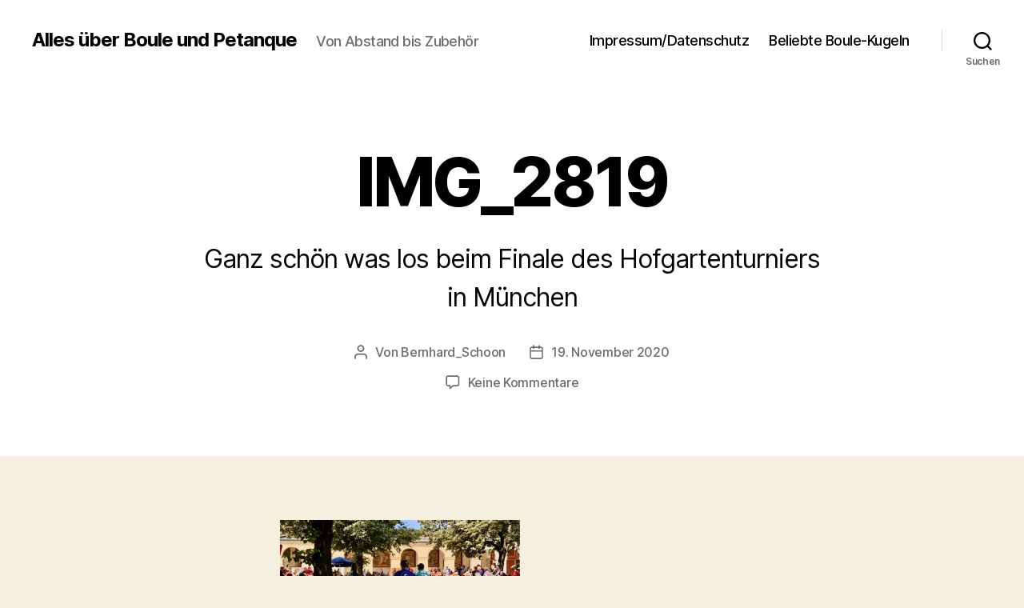

--- FILE ---
content_type: text/html; charset=UTF-8
request_url: https://petanca.de/dein-erstes-turnier/img_2819
body_size: 17603
content:
<!DOCTYPE html>

<html class="no-js" dir="ltr" lang="de"
	prefix="og: https://ogp.me/ns#" >

	<head>

		<meta charset="UTF-8">
		<meta name="viewport" content="width=device-width, initial-scale=1.0">

		<link rel="profile" href="https://gmpg.org/xfn/11">

		<title>IMG_2819 | Alles über Boule und Petanque</title>

		<!-- All in One SEO 4.4.2 - aioseo.com -->
		<meta name="description" content="Ganz schön was los beim Finale des Hofgartenturniers in München" />
		<meta name="robots" content="max-image-preview:large" />
		<link rel="canonical" href="https://petanca.de/dein-erstes-turnier/img_2819" />
		<meta name="generator" content="All in One SEO (AIOSEO) 4.4.2" />
		<meta property="og:locale" content="de_DE" />
		<meta property="og:site_name" content="Alles über Boule und Petanque | Von Abstand bis Zubehör" />
		<meta property="og:type" content="article" />
		<meta property="og:title" content="IMG_2819 | Alles über Boule und Petanque" />
		<meta property="og:url" content="https://petanca.de/dein-erstes-turnier/img_2819" />
		<meta property="article:published_time" content="2020-11-19T13:07:49+00:00" />
		<meta property="article:modified_time" content="2020-11-19T13:08:29+00:00" />
		<meta name="twitter:card" content="summary_large_image" />
		<meta name="twitter:title" content="IMG_2819 | Alles über Boule und Petanque" />
		<script type="application/ld+json" class="aioseo-schema">
			{"@context":"https:\/\/schema.org","@graph":[{"@type":"BreadcrumbList","@id":"https:\/\/petanca.de\/dein-erstes-turnier\/img_2819#breadcrumblist","itemListElement":[{"@type":"ListItem","@id":"https:\/\/petanca.de\/#listItem","position":1,"item":{"@type":"WebPage","@id":"https:\/\/petanca.de\/","name":"Startseite","description":"Boule und Petanque - Boule-Pl\u00e4tze, Regeln, Ausr\u00fcstung und Boule-Kugeln. Infos zum Training und Turnier. Was Anf\u00e4nger wissen sollten. Berichte und Fotos","url":"https:\/\/petanca.de\/"},"nextItem":"https:\/\/petanca.de\/dein-erstes-turnier\/img_2819#listItem"},{"@type":"ListItem","@id":"https:\/\/petanca.de\/dein-erstes-turnier\/img_2819#listItem","position":2,"item":{"@type":"WebPage","@id":"https:\/\/petanca.de\/dein-erstes-turnier\/img_2819","name":"IMG_2819","description":"Ganz sch\u00f6n was los beim Finale des Hofgartenturniers in M\u00fcnchen","url":"https:\/\/petanca.de\/dein-erstes-turnier\/img_2819"},"previousItem":"https:\/\/petanca.de\/#listItem"}]},{"@type":"ItemPage","@id":"https:\/\/petanca.de\/dein-erstes-turnier\/img_2819#itempage","url":"https:\/\/petanca.de\/dein-erstes-turnier\/img_2819","name":"IMG_2819 | Alles \u00fcber Boule und Petanque","description":"Ganz sch\u00f6n was los beim Finale des Hofgartenturniers in M\u00fcnchen","inLanguage":"de-DE","isPartOf":{"@id":"https:\/\/petanca.de\/#website"},"breadcrumb":{"@id":"https:\/\/petanca.de\/dein-erstes-turnier\/img_2819#breadcrumblist"},"author":{"@id":"https:\/\/petanca.de\/author\/bernhard_schoon#author"},"creator":{"@id":"https:\/\/petanca.de\/author\/bernhard_schoon#author"},"datePublished":"2020-11-19T13:07:49+00:00","dateModified":"2020-11-19T13:08:29+00:00"},{"@type":"Organization","@id":"https:\/\/petanca.de\/#organization","name":"Alles \u00fcber Boule und Petanque","url":"https:\/\/petanca.de\/"},{"@type":"Person","@id":"https:\/\/petanca.de\/author\/bernhard_schoon#author","url":"https:\/\/petanca.de\/author\/bernhard_schoon","name":"Bernhard_Schoon"},{"@type":"WebSite","@id":"https:\/\/petanca.de\/#website","url":"https:\/\/petanca.de\/","name":"Alles \u00fcber Boule und Petanque","description":"Von Abstand bis Zubeh\u00f6r","inLanguage":"de-DE","publisher":{"@id":"https:\/\/petanca.de\/#organization"}}]}
		</script>
		<!-- All in One SEO -->

<link rel='dns-prefetch' href='//stats.wp.com' />
<link rel='dns-prefetch' href='//widgets.wp.com' />
<link rel='dns-prefetch' href='//s0.wp.com' />
<link rel='dns-prefetch' href='//0.gravatar.com' />
<link rel='dns-prefetch' href='//1.gravatar.com' />
<link rel='dns-prefetch' href='//2.gravatar.com' />
<link rel='dns-prefetch' href='//pagead2.googlesyndication.com' />
<link rel="alternate" type="application/rss+xml" title="Alles über Boule und Petanque &raquo; Feed" href="https://petanca.de/feed" />
<link rel="alternate" type="application/rss+xml" title="Alles über Boule und Petanque &raquo; Kommentar-Feed" href="https://petanca.de/comments/feed" />
<link rel="alternate" type="application/rss+xml" title="Alles über Boule und Petanque &raquo; Kommentar-Feed zu IMG_2819" href="https://petanca.de/dein-erstes-turnier/img_2819/feed" />
<link rel="alternate" title="oEmbed (JSON)" type="application/json+oembed" href="https://petanca.de/wp-json/oembed/1.0/embed?url=https%3A%2F%2Fpetanca.de%2Fdein-erstes-turnier%2Fimg_2819" />
<link rel="alternate" title="oEmbed (XML)" type="text/xml+oembed" href="https://petanca.de/wp-json/oembed/1.0/embed?url=https%3A%2F%2Fpetanca.de%2Fdein-erstes-turnier%2Fimg_2819&#038;format=xml" />
<style id='wp-img-auto-sizes-contain-inline-css'>
img:is([sizes=auto i],[sizes^="auto," i]){contain-intrinsic-size:3000px 1500px}
/*# sourceURL=wp-img-auto-sizes-contain-inline-css */
</style>
<style id='wp-emoji-styles-inline-css'>

	img.wp-smiley, img.emoji {
		display: inline !important;
		border: none !important;
		box-shadow: none !important;
		height: 1em !important;
		width: 1em !important;
		margin: 0 0.07em !important;
		vertical-align: -0.1em !important;
		background: none !important;
		padding: 0 !important;
	}
/*# sourceURL=wp-emoji-styles-inline-css */
</style>
<style id='wp-block-library-inline-css'>
:root{--wp-block-synced-color:#7a00df;--wp-block-synced-color--rgb:122,0,223;--wp-bound-block-color:var(--wp-block-synced-color);--wp-editor-canvas-background:#ddd;--wp-admin-theme-color:#007cba;--wp-admin-theme-color--rgb:0,124,186;--wp-admin-theme-color-darker-10:#006ba1;--wp-admin-theme-color-darker-10--rgb:0,107,160.5;--wp-admin-theme-color-darker-20:#005a87;--wp-admin-theme-color-darker-20--rgb:0,90,135;--wp-admin-border-width-focus:2px}@media (min-resolution:192dpi){:root{--wp-admin-border-width-focus:1.5px}}.wp-element-button{cursor:pointer}:root .has-very-light-gray-background-color{background-color:#eee}:root .has-very-dark-gray-background-color{background-color:#313131}:root .has-very-light-gray-color{color:#eee}:root .has-very-dark-gray-color{color:#313131}:root .has-vivid-green-cyan-to-vivid-cyan-blue-gradient-background{background:linear-gradient(135deg,#00d084,#0693e3)}:root .has-purple-crush-gradient-background{background:linear-gradient(135deg,#34e2e4,#4721fb 50%,#ab1dfe)}:root .has-hazy-dawn-gradient-background{background:linear-gradient(135deg,#faaca8,#dad0ec)}:root .has-subdued-olive-gradient-background{background:linear-gradient(135deg,#fafae1,#67a671)}:root .has-atomic-cream-gradient-background{background:linear-gradient(135deg,#fdd79a,#004a59)}:root .has-nightshade-gradient-background{background:linear-gradient(135deg,#330968,#31cdcf)}:root .has-midnight-gradient-background{background:linear-gradient(135deg,#020381,#2874fc)}:root{--wp--preset--font-size--normal:16px;--wp--preset--font-size--huge:42px}.has-regular-font-size{font-size:1em}.has-larger-font-size{font-size:2.625em}.has-normal-font-size{font-size:var(--wp--preset--font-size--normal)}.has-huge-font-size{font-size:var(--wp--preset--font-size--huge)}.has-text-align-center{text-align:center}.has-text-align-left{text-align:left}.has-text-align-right{text-align:right}.has-fit-text{white-space:nowrap!important}#end-resizable-editor-section{display:none}.aligncenter{clear:both}.items-justified-left{justify-content:flex-start}.items-justified-center{justify-content:center}.items-justified-right{justify-content:flex-end}.items-justified-space-between{justify-content:space-between}.screen-reader-text{border:0;clip-path:inset(50%);height:1px;margin:-1px;overflow:hidden;padding:0;position:absolute;width:1px;word-wrap:normal!important}.screen-reader-text:focus{background-color:#ddd;clip-path:none;color:#444;display:block;font-size:1em;height:auto;left:5px;line-height:normal;padding:15px 23px 14px;text-decoration:none;top:5px;width:auto;z-index:100000}html :where(.has-border-color){border-style:solid}html :where([style*=border-top-color]){border-top-style:solid}html :where([style*=border-right-color]){border-right-style:solid}html :where([style*=border-bottom-color]){border-bottom-style:solid}html :where([style*=border-left-color]){border-left-style:solid}html :where([style*=border-width]){border-style:solid}html :where([style*=border-top-width]){border-top-style:solid}html :where([style*=border-right-width]){border-right-style:solid}html :where([style*=border-bottom-width]){border-bottom-style:solid}html :where([style*=border-left-width]){border-left-style:solid}html :where(img[class*=wp-image-]){height:auto;max-width:100%}:where(figure){margin:0 0 1em}html :where(.is-position-sticky){--wp-admin--admin-bar--position-offset:var(--wp-admin--admin-bar--height,0px)}@media screen and (max-width:600px){html :where(.is-position-sticky){--wp-admin--admin-bar--position-offset:0px}}
.has-text-align-justify{text-align:justify;}

/*# sourceURL=wp-block-library-inline-css */
</style><style id='global-styles-inline-css'>
:root{--wp--preset--aspect-ratio--square: 1;--wp--preset--aspect-ratio--4-3: 4/3;--wp--preset--aspect-ratio--3-4: 3/4;--wp--preset--aspect-ratio--3-2: 3/2;--wp--preset--aspect-ratio--2-3: 2/3;--wp--preset--aspect-ratio--16-9: 16/9;--wp--preset--aspect-ratio--9-16: 9/16;--wp--preset--color--black: #000000;--wp--preset--color--cyan-bluish-gray: #abb8c3;--wp--preset--color--white: #ffffff;--wp--preset--color--pale-pink: #f78da7;--wp--preset--color--vivid-red: #cf2e2e;--wp--preset--color--luminous-vivid-orange: #ff6900;--wp--preset--color--luminous-vivid-amber: #fcb900;--wp--preset--color--light-green-cyan: #7bdcb5;--wp--preset--color--vivid-green-cyan: #00d084;--wp--preset--color--pale-cyan-blue: #8ed1fc;--wp--preset--color--vivid-cyan-blue: #0693e3;--wp--preset--color--vivid-purple: #9b51e0;--wp--preset--color--accent: #cd2653;--wp--preset--color--primary: #000000;--wp--preset--color--secondary: #6d6d6d;--wp--preset--color--subtle-background: #dcd7ca;--wp--preset--color--background: #f5efe0;--wp--preset--gradient--vivid-cyan-blue-to-vivid-purple: linear-gradient(135deg,rgb(6,147,227) 0%,rgb(155,81,224) 100%);--wp--preset--gradient--light-green-cyan-to-vivid-green-cyan: linear-gradient(135deg,rgb(122,220,180) 0%,rgb(0,208,130) 100%);--wp--preset--gradient--luminous-vivid-amber-to-luminous-vivid-orange: linear-gradient(135deg,rgb(252,185,0) 0%,rgb(255,105,0) 100%);--wp--preset--gradient--luminous-vivid-orange-to-vivid-red: linear-gradient(135deg,rgb(255,105,0) 0%,rgb(207,46,46) 100%);--wp--preset--gradient--very-light-gray-to-cyan-bluish-gray: linear-gradient(135deg,rgb(238,238,238) 0%,rgb(169,184,195) 100%);--wp--preset--gradient--cool-to-warm-spectrum: linear-gradient(135deg,rgb(74,234,220) 0%,rgb(151,120,209) 20%,rgb(207,42,186) 40%,rgb(238,44,130) 60%,rgb(251,105,98) 80%,rgb(254,248,76) 100%);--wp--preset--gradient--blush-light-purple: linear-gradient(135deg,rgb(255,206,236) 0%,rgb(152,150,240) 100%);--wp--preset--gradient--blush-bordeaux: linear-gradient(135deg,rgb(254,205,165) 0%,rgb(254,45,45) 50%,rgb(107,0,62) 100%);--wp--preset--gradient--luminous-dusk: linear-gradient(135deg,rgb(255,203,112) 0%,rgb(199,81,192) 50%,rgb(65,88,208) 100%);--wp--preset--gradient--pale-ocean: linear-gradient(135deg,rgb(255,245,203) 0%,rgb(182,227,212) 50%,rgb(51,167,181) 100%);--wp--preset--gradient--electric-grass: linear-gradient(135deg,rgb(202,248,128) 0%,rgb(113,206,126) 100%);--wp--preset--gradient--midnight: linear-gradient(135deg,rgb(2,3,129) 0%,rgb(40,116,252) 100%);--wp--preset--font-size--small: 18px;--wp--preset--font-size--medium: 20px;--wp--preset--font-size--large: 26.25px;--wp--preset--font-size--x-large: 42px;--wp--preset--font-size--normal: 21px;--wp--preset--font-size--larger: 32px;--wp--preset--spacing--20: 0.44rem;--wp--preset--spacing--30: 0.67rem;--wp--preset--spacing--40: 1rem;--wp--preset--spacing--50: 1.5rem;--wp--preset--spacing--60: 2.25rem;--wp--preset--spacing--70: 3.38rem;--wp--preset--spacing--80: 5.06rem;--wp--preset--shadow--natural: 6px 6px 9px rgba(0, 0, 0, 0.2);--wp--preset--shadow--deep: 12px 12px 50px rgba(0, 0, 0, 0.4);--wp--preset--shadow--sharp: 6px 6px 0px rgba(0, 0, 0, 0.2);--wp--preset--shadow--outlined: 6px 6px 0px -3px rgb(255, 255, 255), 6px 6px rgb(0, 0, 0);--wp--preset--shadow--crisp: 6px 6px 0px rgb(0, 0, 0);}:where(.is-layout-flex){gap: 0.5em;}:where(.is-layout-grid){gap: 0.5em;}body .is-layout-flex{display: flex;}.is-layout-flex{flex-wrap: wrap;align-items: center;}.is-layout-flex > :is(*, div){margin: 0;}body .is-layout-grid{display: grid;}.is-layout-grid > :is(*, div){margin: 0;}:where(.wp-block-columns.is-layout-flex){gap: 2em;}:where(.wp-block-columns.is-layout-grid){gap: 2em;}:where(.wp-block-post-template.is-layout-flex){gap: 1.25em;}:where(.wp-block-post-template.is-layout-grid){gap: 1.25em;}.has-black-color{color: var(--wp--preset--color--black) !important;}.has-cyan-bluish-gray-color{color: var(--wp--preset--color--cyan-bluish-gray) !important;}.has-white-color{color: var(--wp--preset--color--white) !important;}.has-pale-pink-color{color: var(--wp--preset--color--pale-pink) !important;}.has-vivid-red-color{color: var(--wp--preset--color--vivid-red) !important;}.has-luminous-vivid-orange-color{color: var(--wp--preset--color--luminous-vivid-orange) !important;}.has-luminous-vivid-amber-color{color: var(--wp--preset--color--luminous-vivid-amber) !important;}.has-light-green-cyan-color{color: var(--wp--preset--color--light-green-cyan) !important;}.has-vivid-green-cyan-color{color: var(--wp--preset--color--vivid-green-cyan) !important;}.has-pale-cyan-blue-color{color: var(--wp--preset--color--pale-cyan-blue) !important;}.has-vivid-cyan-blue-color{color: var(--wp--preset--color--vivid-cyan-blue) !important;}.has-vivid-purple-color{color: var(--wp--preset--color--vivid-purple) !important;}.has-black-background-color{background-color: var(--wp--preset--color--black) !important;}.has-cyan-bluish-gray-background-color{background-color: var(--wp--preset--color--cyan-bluish-gray) !important;}.has-white-background-color{background-color: var(--wp--preset--color--white) !important;}.has-pale-pink-background-color{background-color: var(--wp--preset--color--pale-pink) !important;}.has-vivid-red-background-color{background-color: var(--wp--preset--color--vivid-red) !important;}.has-luminous-vivid-orange-background-color{background-color: var(--wp--preset--color--luminous-vivid-orange) !important;}.has-luminous-vivid-amber-background-color{background-color: var(--wp--preset--color--luminous-vivid-amber) !important;}.has-light-green-cyan-background-color{background-color: var(--wp--preset--color--light-green-cyan) !important;}.has-vivid-green-cyan-background-color{background-color: var(--wp--preset--color--vivid-green-cyan) !important;}.has-pale-cyan-blue-background-color{background-color: var(--wp--preset--color--pale-cyan-blue) !important;}.has-vivid-cyan-blue-background-color{background-color: var(--wp--preset--color--vivid-cyan-blue) !important;}.has-vivid-purple-background-color{background-color: var(--wp--preset--color--vivid-purple) !important;}.has-black-border-color{border-color: var(--wp--preset--color--black) !important;}.has-cyan-bluish-gray-border-color{border-color: var(--wp--preset--color--cyan-bluish-gray) !important;}.has-white-border-color{border-color: var(--wp--preset--color--white) !important;}.has-pale-pink-border-color{border-color: var(--wp--preset--color--pale-pink) !important;}.has-vivid-red-border-color{border-color: var(--wp--preset--color--vivid-red) !important;}.has-luminous-vivid-orange-border-color{border-color: var(--wp--preset--color--luminous-vivid-orange) !important;}.has-luminous-vivid-amber-border-color{border-color: var(--wp--preset--color--luminous-vivid-amber) !important;}.has-light-green-cyan-border-color{border-color: var(--wp--preset--color--light-green-cyan) !important;}.has-vivid-green-cyan-border-color{border-color: var(--wp--preset--color--vivid-green-cyan) !important;}.has-pale-cyan-blue-border-color{border-color: var(--wp--preset--color--pale-cyan-blue) !important;}.has-vivid-cyan-blue-border-color{border-color: var(--wp--preset--color--vivid-cyan-blue) !important;}.has-vivid-purple-border-color{border-color: var(--wp--preset--color--vivid-purple) !important;}.has-vivid-cyan-blue-to-vivid-purple-gradient-background{background: var(--wp--preset--gradient--vivid-cyan-blue-to-vivid-purple) !important;}.has-light-green-cyan-to-vivid-green-cyan-gradient-background{background: var(--wp--preset--gradient--light-green-cyan-to-vivid-green-cyan) !important;}.has-luminous-vivid-amber-to-luminous-vivid-orange-gradient-background{background: var(--wp--preset--gradient--luminous-vivid-amber-to-luminous-vivid-orange) !important;}.has-luminous-vivid-orange-to-vivid-red-gradient-background{background: var(--wp--preset--gradient--luminous-vivid-orange-to-vivid-red) !important;}.has-very-light-gray-to-cyan-bluish-gray-gradient-background{background: var(--wp--preset--gradient--very-light-gray-to-cyan-bluish-gray) !important;}.has-cool-to-warm-spectrum-gradient-background{background: var(--wp--preset--gradient--cool-to-warm-spectrum) !important;}.has-blush-light-purple-gradient-background{background: var(--wp--preset--gradient--blush-light-purple) !important;}.has-blush-bordeaux-gradient-background{background: var(--wp--preset--gradient--blush-bordeaux) !important;}.has-luminous-dusk-gradient-background{background: var(--wp--preset--gradient--luminous-dusk) !important;}.has-pale-ocean-gradient-background{background: var(--wp--preset--gradient--pale-ocean) !important;}.has-electric-grass-gradient-background{background: var(--wp--preset--gradient--electric-grass) !important;}.has-midnight-gradient-background{background: var(--wp--preset--gradient--midnight) !important;}.has-small-font-size{font-size: var(--wp--preset--font-size--small) !important;}.has-medium-font-size{font-size: var(--wp--preset--font-size--medium) !important;}.has-large-font-size{font-size: var(--wp--preset--font-size--large) !important;}.has-x-large-font-size{font-size: var(--wp--preset--font-size--x-large) !important;}
/*# sourceURL=global-styles-inline-css */
</style>

<style id='classic-theme-styles-inline-css'>
/*! This file is auto-generated */
.wp-block-button__link{color:#fff;background-color:#32373c;border-radius:9999px;box-shadow:none;text-decoration:none;padding:calc(.667em + 2px) calc(1.333em + 2px);font-size:1.125em}.wp-block-file__button{background:#32373c;color:#fff;text-decoration:none}
/*# sourceURL=/wp-includes/css/classic-themes.min.css */
</style>
<link rel='stylesheet' id='cool-tag-cloud-css' href='https://petanca.de/wp-content/plugins/cool-tag-cloud/inc/cool-tag-cloud.css?ver=2.25' media='all' />
<link rel='stylesheet' id='twentytwenty-style-css' href='https://petanca.de/wp-content/themes/twentytwenty/style.css?ver=2.9' media='all' />
<style id='twentytwenty-style-inline-css'>
.color-accent,.color-accent-hover:hover,.color-accent-hover:focus,:root .has-accent-color,.has-drop-cap:not(:focus):first-letter,.wp-block-button.is-style-outline,a { color: #cd2653; }blockquote,.border-color-accent,.border-color-accent-hover:hover,.border-color-accent-hover:focus { border-color: #cd2653; }button,.button,.faux-button,.wp-block-button__link,.wp-block-file .wp-block-file__button,input[type="button"],input[type="reset"],input[type="submit"],.bg-accent,.bg-accent-hover:hover,.bg-accent-hover:focus,:root .has-accent-background-color,.comment-reply-link { background-color: #cd2653; }.fill-children-accent,.fill-children-accent * { fill: #cd2653; }body,.entry-title a,:root .has-primary-color { color: #000000; }:root .has-primary-background-color { background-color: #000000; }cite,figcaption,.wp-caption-text,.post-meta,.entry-content .wp-block-archives li,.entry-content .wp-block-categories li,.entry-content .wp-block-latest-posts li,.wp-block-latest-comments__comment-date,.wp-block-latest-posts__post-date,.wp-block-embed figcaption,.wp-block-image figcaption,.wp-block-pullquote cite,.comment-metadata,.comment-respond .comment-notes,.comment-respond .logged-in-as,.pagination .dots,.entry-content hr:not(.has-background),hr.styled-separator,:root .has-secondary-color { color: #6d6d6d; }:root .has-secondary-background-color { background-color: #6d6d6d; }pre,fieldset,input,textarea,table,table *,hr { border-color: #dcd7ca; }caption,code,code,kbd,samp,.wp-block-table.is-style-stripes tbody tr:nth-child(odd),:root .has-subtle-background-background-color { background-color: #dcd7ca; }.wp-block-table.is-style-stripes { border-bottom-color: #dcd7ca; }.wp-block-latest-posts.is-grid li { border-top-color: #dcd7ca; }:root .has-subtle-background-color { color: #dcd7ca; }body:not(.overlay-header) .primary-menu > li > a,body:not(.overlay-header) .primary-menu > li > .icon,.modal-menu a,.footer-menu a, .footer-widgets a:where(:not(.wp-block-button__link)),#site-footer .wp-block-button.is-style-outline,.wp-block-pullquote:before,.singular:not(.overlay-header) .entry-header a,.archive-header a,.header-footer-group .color-accent,.header-footer-group .color-accent-hover:hover { color: #cd2653; }.social-icons a,#site-footer button:not(.toggle),#site-footer .button,#site-footer .faux-button,#site-footer .wp-block-button__link,#site-footer .wp-block-file__button,#site-footer input[type="button"],#site-footer input[type="reset"],#site-footer input[type="submit"] { background-color: #cd2653; }.header-footer-group,body:not(.overlay-header) #site-header .toggle,.menu-modal .toggle { color: #000000; }body:not(.overlay-header) .primary-menu ul { background-color: #000000; }body:not(.overlay-header) .primary-menu > li > ul:after { border-bottom-color: #000000; }body:not(.overlay-header) .primary-menu ul ul:after { border-left-color: #000000; }.site-description,body:not(.overlay-header) .toggle-inner .toggle-text,.widget .post-date,.widget .rss-date,.widget_archive li,.widget_categories li,.widget cite,.widget_pages li,.widget_meta li,.widget_nav_menu li,.powered-by-wordpress,.footer-credits .privacy-policy,.to-the-top,.singular .entry-header .post-meta,.singular:not(.overlay-header) .entry-header .post-meta a { color: #6d6d6d; }.header-footer-group pre,.header-footer-group fieldset,.header-footer-group input,.header-footer-group textarea,.header-footer-group table,.header-footer-group table *,.footer-nav-widgets-wrapper,#site-footer,.menu-modal nav *,.footer-widgets-outer-wrapper,.footer-top { border-color: #dcd7ca; }.header-footer-group table caption,body:not(.overlay-header) .header-inner .toggle-wrapper::before { background-color: #dcd7ca; }
/*# sourceURL=twentytwenty-style-inline-css */
</style>
<link rel='stylesheet' id='twentytwenty-fonts-css' href='https://petanca.de/wp-content/themes/twentytwenty/assets/css/font-inter.css?ver=2.9' media='all' />
<link rel='stylesheet' id='twentytwenty-print-style-css' href='https://petanca.de/wp-content/themes/twentytwenty/print.css?ver=2.9' media='print' />
<link rel='stylesheet' id='twentytwenty-jetpack-css' href='https://petanca.de/wp-content/plugins/jetpack/modules/theme-tools/compat/twentytwenty.css?ver=12.3.1' media='all' />
<link rel='stylesheet' id='jetpack_css-css' href='https://petanca.de/wp-content/plugins/jetpack/css/jetpack.css?ver=12.3.1' media='all' />
<script src="https://petanca.de/wp-content/themes/twentytwenty/assets/js/index.js?ver=2.9" id="twentytwenty-js-js" defer data-wp-strategy="defer"></script>
<link rel="https://api.w.org/" href="https://petanca.de/wp-json/" /><link rel="alternate" title="JSON" type="application/json" href="https://petanca.de/wp-json/wp/v2/media/661" /><link rel="EditURI" type="application/rsd+xml" title="RSD" href="https://petanca.de/xmlrpc.php?rsd" />
<meta name="generator" content="WordPress 6.9" />
<link rel='shortlink' href='https://petanca.de/?p=661' />
<meta name="generator" content="Site Kit by Google 1.96.0" />	<style>img#wpstats{display:none}</style>
			<script>document.documentElement.className = document.documentElement.className.replace( 'no-js', 'js' );</script>
	
<!-- Von Site Kit hinzugefügtes Google-AdSense-Snippet -->
<meta name="google-adsense-platform-account" content="ca-host-pub-2644536267352236">
<meta name="google-adsense-platform-domain" content="sitekit.withgoogle.com">
<!-- Ende des von Site Kit hinzugefügten Google-AdSense-Snippets -->

<!-- Von Site Kit hinzugefügtes Google-AdSense-Snippet -->
<script async src="https://pagead2.googlesyndication.com/pagead/js/adsbygoogle.js?client=ca-pub-4986635702022492&amp;host=ca-host-pub-2644536267352236" crossorigin="anonymous"></script>

<!-- Ende des von Site Kit hinzugefügten Google-AdSense-Snippets -->
<link rel="icon" href="https://petanca.de/wp-content/uploads/2020/08/cropped-DSC_0495-1-32x32.jpeg" sizes="32x32" />
<link rel="icon" href="https://petanca.de/wp-content/uploads/2020/08/cropped-DSC_0495-1-192x192.jpeg" sizes="192x192" />
<link rel="apple-touch-icon" href="https://petanca.de/wp-content/uploads/2020/08/cropped-DSC_0495-1-180x180.jpeg" />
<meta name="msapplication-TileImage" content="https://petanca.de/wp-content/uploads/2020/08/cropped-DSC_0495-1-270x270.jpeg" />

	</head>

	<body class="attachment wp-singular attachment-template-default single single-attachment postid-661 attachmentid-661 attachment-jpeg wp-embed-responsive wp-theme-twentytwenty singular enable-search-modal missing-post-thumbnail has-no-pagination showing-comments hide-avatars footer-top-visible">

		<a class="skip-link screen-reader-text" href="#site-content">Zum Inhalt springen</a>
		<header id="site-header" class="header-footer-group">

			<div class="header-inner section-inner">

				<div class="header-titles-wrapper">

					
						<button class="toggle search-toggle mobile-search-toggle" data-toggle-target=".search-modal" data-toggle-body-class="showing-search-modal" data-set-focus=".search-modal .search-field" aria-expanded="false">
							<span class="toggle-inner">
								<span class="toggle-icon">
									<svg class="svg-icon" aria-hidden="true" role="img" focusable="false" xmlns="http://www.w3.org/2000/svg" width="23" height="23" viewBox="0 0 23 23"><path d="M38.710696,48.0601792 L43,52.3494831 L41.3494831,54 L37.0601792,49.710696 C35.2632422,51.1481185 32.9839107,52.0076499 30.5038249,52.0076499 C24.7027226,52.0076499 20,47.3049272 20,41.5038249 C20,35.7027226 24.7027226,31 30.5038249,31 C36.3049272,31 41.0076499,35.7027226 41.0076499,41.5038249 C41.0076499,43.9839107 40.1481185,46.2632422 38.710696,48.0601792 Z M36.3875844,47.1716785 C37.8030221,45.7026647 38.6734666,43.7048964 38.6734666,41.5038249 C38.6734666,36.9918565 35.0157934,33.3341833 30.5038249,33.3341833 C25.9918565,33.3341833 22.3341833,36.9918565 22.3341833,41.5038249 C22.3341833,46.0157934 25.9918565,49.6734666 30.5038249,49.6734666 C32.7048964,49.6734666 34.7026647,48.8030221 36.1716785,47.3875844 C36.2023931,47.347638 36.2360451,47.3092237 36.2726343,47.2726343 C36.3092237,47.2360451 36.347638,47.2023931 36.3875844,47.1716785 Z" transform="translate(-20 -31)" /></svg>								</span>
								<span class="toggle-text">Suchen</span>
							</span>
						</button><!-- .search-toggle -->

					
					<div class="header-titles">

						<div class="site-title faux-heading"><a href="https://petanca.de/" rel="home">Alles über Boule und Petanque</a></div><div class="site-description">Von Abstand bis Zubehör</div><!-- .site-description -->
					</div><!-- .header-titles -->

					<button class="toggle nav-toggle mobile-nav-toggle" data-toggle-target=".menu-modal"  data-toggle-body-class="showing-menu-modal" aria-expanded="false" data-set-focus=".close-nav-toggle">
						<span class="toggle-inner">
							<span class="toggle-icon">
								<svg class="svg-icon" aria-hidden="true" role="img" focusable="false" xmlns="http://www.w3.org/2000/svg" width="26" height="7" viewBox="0 0 26 7"><path fill-rule="evenodd" d="M332.5,45 C330.567003,45 329,43.4329966 329,41.5 C329,39.5670034 330.567003,38 332.5,38 C334.432997,38 336,39.5670034 336,41.5 C336,43.4329966 334.432997,45 332.5,45 Z M342,45 C340.067003,45 338.5,43.4329966 338.5,41.5 C338.5,39.5670034 340.067003,38 342,38 C343.932997,38 345.5,39.5670034 345.5,41.5 C345.5,43.4329966 343.932997,45 342,45 Z M351.5,45 C349.567003,45 348,43.4329966 348,41.5 C348,39.5670034 349.567003,38 351.5,38 C353.432997,38 355,39.5670034 355,41.5 C355,43.4329966 353.432997,45 351.5,45 Z" transform="translate(-329 -38)" /></svg>							</span>
							<span class="toggle-text">Menü</span>
						</span>
					</button><!-- .nav-toggle -->

				</div><!-- .header-titles-wrapper -->

				<div class="header-navigation-wrapper">

					
							<nav class="primary-menu-wrapper" aria-label="Horizontal">

								<ul class="primary-menu reset-list-style">

								<li id="menu-item-452" class="menu-item menu-item-type-post_type menu-item-object-page menu-item-452"><a href="https://petanca.de/impressum">Impressum/Datenschutz</a></li>
<li id="menu-item-451" class="menu-item menu-item-type-post_type menu-item-object-page menu-item-451"><a href="https://petanca.de/?page_id=415">Beliebte Boule-Kugeln</a></li>

								</ul>

							</nav><!-- .primary-menu-wrapper -->

						
						<div class="header-toggles hide-no-js">

						
							<div class="toggle-wrapper search-toggle-wrapper">

								<button class="toggle search-toggle desktop-search-toggle" data-toggle-target=".search-modal" data-toggle-body-class="showing-search-modal" data-set-focus=".search-modal .search-field" aria-expanded="false">
									<span class="toggle-inner">
										<svg class="svg-icon" aria-hidden="true" role="img" focusable="false" xmlns="http://www.w3.org/2000/svg" width="23" height="23" viewBox="0 0 23 23"><path d="M38.710696,48.0601792 L43,52.3494831 L41.3494831,54 L37.0601792,49.710696 C35.2632422,51.1481185 32.9839107,52.0076499 30.5038249,52.0076499 C24.7027226,52.0076499 20,47.3049272 20,41.5038249 C20,35.7027226 24.7027226,31 30.5038249,31 C36.3049272,31 41.0076499,35.7027226 41.0076499,41.5038249 C41.0076499,43.9839107 40.1481185,46.2632422 38.710696,48.0601792 Z M36.3875844,47.1716785 C37.8030221,45.7026647 38.6734666,43.7048964 38.6734666,41.5038249 C38.6734666,36.9918565 35.0157934,33.3341833 30.5038249,33.3341833 C25.9918565,33.3341833 22.3341833,36.9918565 22.3341833,41.5038249 C22.3341833,46.0157934 25.9918565,49.6734666 30.5038249,49.6734666 C32.7048964,49.6734666 34.7026647,48.8030221 36.1716785,47.3875844 C36.2023931,47.347638 36.2360451,47.3092237 36.2726343,47.2726343 C36.3092237,47.2360451 36.347638,47.2023931 36.3875844,47.1716785 Z" transform="translate(-20 -31)" /></svg>										<span class="toggle-text">Suchen</span>
									</span>
								</button><!-- .search-toggle -->

							</div>

							
						</div><!-- .header-toggles -->
						
				</div><!-- .header-navigation-wrapper -->

			</div><!-- .header-inner -->

			<div class="search-modal cover-modal header-footer-group" data-modal-target-string=".search-modal" role="dialog" aria-modal="true" aria-label="Suche">

	<div class="search-modal-inner modal-inner">

		<div class="section-inner">

			<form role="search" aria-label="Suche nach:" method="get" class="search-form" action="https://petanca.de/">
	<label for="search-form-1">
		<span class="screen-reader-text">
			Suche nach:		</span>
		<input type="search" id="search-form-1" class="search-field" placeholder="Suchen …" value="" name="s" />
	</label>
	<input type="submit" class="search-submit" value="Suchen" />
</form>

			<button class="toggle search-untoggle close-search-toggle fill-children-current-color" data-toggle-target=".search-modal" data-toggle-body-class="showing-search-modal" data-set-focus=".search-modal .search-field">
				<span class="screen-reader-text">
					Suche schließen				</span>
				<svg class="svg-icon" aria-hidden="true" role="img" focusable="false" xmlns="http://www.w3.org/2000/svg" width="16" height="16" viewBox="0 0 16 16"><polygon fill="" fill-rule="evenodd" points="6.852 7.649 .399 1.195 1.445 .149 7.899 6.602 14.352 .149 15.399 1.195 8.945 7.649 15.399 14.102 14.352 15.149 7.899 8.695 1.445 15.149 .399 14.102" /></svg>			</button><!-- .search-toggle -->

		</div><!-- .section-inner -->

	</div><!-- .search-modal-inner -->

</div><!-- .menu-modal -->

		</header><!-- #site-header -->

		
<div class="menu-modal cover-modal header-footer-group" data-modal-target-string=".menu-modal">

	<div class="menu-modal-inner modal-inner">

		<div class="menu-wrapper section-inner">

			<div class="menu-top">

				<button class="toggle close-nav-toggle fill-children-current-color" data-toggle-target=".menu-modal" data-toggle-body-class="showing-menu-modal" data-set-focus=".menu-modal">
					<span class="toggle-text">Menü schließen</span>
					<svg class="svg-icon" aria-hidden="true" role="img" focusable="false" xmlns="http://www.w3.org/2000/svg" width="16" height="16" viewBox="0 0 16 16"><polygon fill="" fill-rule="evenodd" points="6.852 7.649 .399 1.195 1.445 .149 7.899 6.602 14.352 .149 15.399 1.195 8.945 7.649 15.399 14.102 14.352 15.149 7.899 8.695 1.445 15.149 .399 14.102" /></svg>				</button><!-- .nav-toggle -->

				
					<nav class="mobile-menu" aria-label="Mobile">

						<ul class="modal-menu reset-list-style">

						<li class="menu-item menu-item-type-post_type menu-item-object-page menu-item-452"><div class="ancestor-wrapper"><a href="https://petanca.de/impressum">Impressum/Datenschutz</a></div><!-- .ancestor-wrapper --></li>
<li class="menu-item menu-item-type-post_type menu-item-object-page menu-item-451"><div class="ancestor-wrapper"><a href="https://petanca.de/?page_id=415">Beliebte Boule-Kugeln</a></div><!-- .ancestor-wrapper --></li>

						</ul>

					</nav>

					
			</div><!-- .menu-top -->

			<div class="menu-bottom">

				
					<nav aria-label="Erweiterte Social-Media-Links">
						<ul class="social-menu reset-list-style social-icons fill-children-current-color">

							<li class="menu-item menu-item-type-post_type menu-item-object-page menu-item-452"><a href="https://petanca.de/impressum"><span class="screen-reader-text">Impressum/Datenschutz</span><svg class="svg-icon" aria-hidden="true" role="img" focusable="false" xmlns="http://www.w3.org/2000/svg" width="18" height="18" viewBox="0 0 18 18"><path d="M6.70846497,10.3082552 C6.43780491,9.94641406 6.5117218,9.43367048 6.87356298,9.16301045 C7.23540415,8.89235035 7.74814771,8.96626726 8.01880776,9.32810842 C8.5875786,10.0884893 9.45856383,10.5643487 10.4057058,10.6321812 C11.3528479,10.7000136 12.2827563,10.3531306 12.9541853,9.68145807 L15.3987642,7.23705399 C16.6390369,5.9529049 16.6212992,3.91168563 15.3588977,2.6492841 C14.0964962,1.38688258 12.0552769,1.36914494 10.77958,2.60113525 L9.37230725,4.00022615 C9.05185726,4.31881314 8.53381538,4.31730281 8.21522839,3.99685275 C7.89664141,3.67640269 7.89815174,3.15836082 8.21860184,2.83977385 L9.63432671,1.43240056 C11.5605503,-0.42800847 14.6223793,-0.401402004 16.5159816,1.49220028 C18.4095838,3.38580256 18.4361903,6.44763148 16.5658147,8.38399647 L14.1113741,10.838437 C13.1043877,11.8457885 11.7095252,12.366113 10.2888121,12.2643643 C8.86809903,12.1626156 7.56162126,11.4488264 6.70846497,10.3082552 Z M11.291535,7.6917448 C11.5621951,8.05358597 11.4882782,8.56632952 11.126437,8.83698955 C10.7645959,9.10764965 10.2518523,9.03373274 9.98119227,8.67189158 C9.4124214,7.91151075 8.54143617,7.43565129 7.59429414,7.36781884 C6.6471521,7.29998638 5.71724372,7.64686937 5.04581464,8.31854193 L2.60123581,10.762946 C1.36096312,12.0470951 1.37870076,14.0883144 2.64110228,15.3507159 C3.90350381,16.6131174 5.94472309,16.630855 7.21873082,15.400549 L8.61782171,14.0014581 C8.93734159,13.6819382 9.45538568,13.6819382 9.77490556,14.0014581 C10.0944254,14.320978 10.0944254,14.839022 9.77490556,15.1585419 L8.36567329,16.5675994 C6.43944966,18.4280085 3.37762074,18.401402 1.48401846,16.5077998 C-0.409583822,14.6141975 -0.436190288,11.5523685 1.43418536,9.61600353 L3.88862594,7.16156298 C4.89561225,6.15421151 6.29047483,5.63388702 7.71118789,5.7356357 C9.13190097,5.83738438 10.4383788,6.55117356 11.291535,7.6917448 Z" /></svg></a></li>
<li class="menu-item menu-item-type-post_type menu-item-object-page menu-item-451"><a href="https://petanca.de/?page_id=415"><span class="screen-reader-text">Beliebte Boule-Kugeln</span><svg class="svg-icon" aria-hidden="true" role="img" focusable="false" xmlns="http://www.w3.org/2000/svg" width="18" height="18" viewBox="0 0 18 18"><path d="M6.70846497,10.3082552 C6.43780491,9.94641406 6.5117218,9.43367048 6.87356298,9.16301045 C7.23540415,8.89235035 7.74814771,8.96626726 8.01880776,9.32810842 C8.5875786,10.0884893 9.45856383,10.5643487 10.4057058,10.6321812 C11.3528479,10.7000136 12.2827563,10.3531306 12.9541853,9.68145807 L15.3987642,7.23705399 C16.6390369,5.9529049 16.6212992,3.91168563 15.3588977,2.6492841 C14.0964962,1.38688258 12.0552769,1.36914494 10.77958,2.60113525 L9.37230725,4.00022615 C9.05185726,4.31881314 8.53381538,4.31730281 8.21522839,3.99685275 C7.89664141,3.67640269 7.89815174,3.15836082 8.21860184,2.83977385 L9.63432671,1.43240056 C11.5605503,-0.42800847 14.6223793,-0.401402004 16.5159816,1.49220028 C18.4095838,3.38580256 18.4361903,6.44763148 16.5658147,8.38399647 L14.1113741,10.838437 C13.1043877,11.8457885 11.7095252,12.366113 10.2888121,12.2643643 C8.86809903,12.1626156 7.56162126,11.4488264 6.70846497,10.3082552 Z M11.291535,7.6917448 C11.5621951,8.05358597 11.4882782,8.56632952 11.126437,8.83698955 C10.7645959,9.10764965 10.2518523,9.03373274 9.98119227,8.67189158 C9.4124214,7.91151075 8.54143617,7.43565129 7.59429414,7.36781884 C6.6471521,7.29998638 5.71724372,7.64686937 5.04581464,8.31854193 L2.60123581,10.762946 C1.36096312,12.0470951 1.37870076,14.0883144 2.64110228,15.3507159 C3.90350381,16.6131174 5.94472309,16.630855 7.21873082,15.400549 L8.61782171,14.0014581 C8.93734159,13.6819382 9.45538568,13.6819382 9.77490556,14.0014581 C10.0944254,14.320978 10.0944254,14.839022 9.77490556,15.1585419 L8.36567329,16.5675994 C6.43944966,18.4280085 3.37762074,18.401402 1.48401846,16.5077998 C-0.409583822,14.6141975 -0.436190288,11.5523685 1.43418536,9.61600353 L3.88862594,7.16156298 C4.89561225,6.15421151 6.29047483,5.63388702 7.71118789,5.7356357 C9.13190097,5.83738438 10.4383788,6.55117356 11.291535,7.6917448 Z" /></svg></a></li>

						</ul>
					</nav><!-- .social-menu -->

				
			</div><!-- .menu-bottom -->

		</div><!-- .menu-wrapper -->

	</div><!-- .menu-modal-inner -->

</div><!-- .menu-modal -->

<main id="site-content">

	
<article class="post-661 attachment type-attachment status-inherit hentry" id="post-661">

	
<header class="entry-header has-text-align-center header-footer-group">

	<div class="entry-header-inner section-inner medium">

		<h1 class="entry-title">IMG_2819</h1>
			<div class="intro-text section-inner max-percentage small">
				<p>Ganz schön was los beim Finale des Hofgartenturniers in München</p>
			</div>

			
		<div class="post-meta-wrapper post-meta-single post-meta-single-top">

			<ul class="post-meta">

									<li class="post-author meta-wrapper">
						<span class="meta-icon">
							<span class="screen-reader-text">
								Beitragsautor							</span>
							<svg class="svg-icon" aria-hidden="true" role="img" focusable="false" xmlns="http://www.w3.org/2000/svg" width="18" height="20" viewBox="0 0 18 20"><path fill="" d="M18,19 C18,19.5522847 17.5522847,20 17,20 C16.4477153,20 16,19.5522847 16,19 L16,17 C16,15.3431458 14.6568542,14 13,14 L5,14 C3.34314575,14 2,15.3431458 2,17 L2,19 C2,19.5522847 1.55228475,20 1,20 C0.44771525,20 0,19.5522847 0,19 L0,17 C0,14.2385763 2.23857625,12 5,12 L13,12 C15.7614237,12 18,14.2385763 18,17 L18,19 Z M9,10 C6.23857625,10 4,7.76142375 4,5 C4,2.23857625 6.23857625,0 9,0 C11.7614237,0 14,2.23857625 14,5 C14,7.76142375 11.7614237,10 9,10 Z M9,8 C10.6568542,8 12,6.65685425 12,5 C12,3.34314575 10.6568542,2 9,2 C7.34314575,2 6,3.34314575 6,5 C6,6.65685425 7.34314575,8 9,8 Z" /></svg>						</span>
						<span class="meta-text">
							Von <a href="https://petanca.de/author/bernhard_schoon">Bernhard_Schoon</a>						</span>
					</li>
										<li class="post-date meta-wrapper">
						<span class="meta-icon">
							<span class="screen-reader-text">
								Veröffentlichungsdatum							</span>
							<svg class="svg-icon" aria-hidden="true" role="img" focusable="false" xmlns="http://www.w3.org/2000/svg" width="18" height="19" viewBox="0 0 18 19"><path fill="" d="M4.60069444,4.09375 L3.25,4.09375 C2.47334957,4.09375 1.84375,4.72334957 1.84375,5.5 L1.84375,7.26736111 L16.15625,7.26736111 L16.15625,5.5 C16.15625,4.72334957 15.5266504,4.09375 14.75,4.09375 L13.3993056,4.09375 L13.3993056,4.55555556 C13.3993056,5.02154581 13.0215458,5.39930556 12.5555556,5.39930556 C12.0895653,5.39930556 11.7118056,5.02154581 11.7118056,4.55555556 L11.7118056,4.09375 L6.28819444,4.09375 L6.28819444,4.55555556 C6.28819444,5.02154581 5.9104347,5.39930556 5.44444444,5.39930556 C4.97845419,5.39930556 4.60069444,5.02154581 4.60069444,4.55555556 L4.60069444,4.09375 Z M6.28819444,2.40625 L11.7118056,2.40625 L11.7118056,1 C11.7118056,0.534009742 12.0895653,0.15625 12.5555556,0.15625 C13.0215458,0.15625 13.3993056,0.534009742 13.3993056,1 L13.3993056,2.40625 L14.75,2.40625 C16.4586309,2.40625 17.84375,3.79136906 17.84375,5.5 L17.84375,15.875 C17.84375,17.5836309 16.4586309,18.96875 14.75,18.96875 L3.25,18.96875 C1.54136906,18.96875 0.15625,17.5836309 0.15625,15.875 L0.15625,5.5 C0.15625,3.79136906 1.54136906,2.40625 3.25,2.40625 L4.60069444,2.40625 L4.60069444,1 C4.60069444,0.534009742 4.97845419,0.15625 5.44444444,0.15625 C5.9104347,0.15625 6.28819444,0.534009742 6.28819444,1 L6.28819444,2.40625 Z M1.84375,8.95486111 L1.84375,15.875 C1.84375,16.6516504 2.47334957,17.28125 3.25,17.28125 L14.75,17.28125 C15.5266504,17.28125 16.15625,16.6516504 16.15625,15.875 L16.15625,8.95486111 L1.84375,8.95486111 Z" /></svg>						</span>
						<span class="meta-text">
							<a href="https://petanca.de/dein-erstes-turnier/img_2819">19. November 2020</a>
						</span>
					</li>
										<li class="post-comment-link meta-wrapper">
						<span class="meta-icon">
							<svg class="svg-icon" aria-hidden="true" role="img" focusable="false" xmlns="http://www.w3.org/2000/svg" width="19" height="19" viewBox="0 0 19 19"><path d="M9.43016863,13.2235931 C9.58624731,13.094699 9.7823475,13.0241935 9.98476849,13.0241935 L15.0564516,13.0241935 C15.8581553,13.0241935 16.5080645,12.3742843 16.5080645,11.5725806 L16.5080645,3.44354839 C16.5080645,2.64184472 15.8581553,1.99193548 15.0564516,1.99193548 L3.44354839,1.99193548 C2.64184472,1.99193548 1.99193548,2.64184472 1.99193548,3.44354839 L1.99193548,11.5725806 C1.99193548,12.3742843 2.64184472,13.0241935 3.44354839,13.0241935 L5.76612903,13.0241935 C6.24715123,13.0241935 6.63709677,13.4141391 6.63709677,13.8951613 L6.63709677,15.5301903 L9.43016863,13.2235931 Z M3.44354839,14.766129 C1.67980032,14.766129 0.25,13.3363287 0.25,11.5725806 L0.25,3.44354839 C0.25,1.67980032 1.67980032,0.25 3.44354839,0.25 L15.0564516,0.25 C16.8201997,0.25 18.25,1.67980032 18.25,3.44354839 L18.25,11.5725806 C18.25,13.3363287 16.8201997,14.766129 15.0564516,14.766129 L10.2979143,14.766129 L6.32072889,18.0506004 C5.75274472,18.5196577 4.89516129,18.1156602 4.89516129,17.3790323 L4.89516129,14.766129 L3.44354839,14.766129 Z" /></svg>						</span>
						<span class="meta-text">
							<a href="https://petanca.de/dein-erstes-turnier/img_2819#respond">Keine Kommentare<span class="screen-reader-text"> zu IMG_2819</span></a>						</span>
					</li>
					
			</ul><!-- .post-meta -->

		</div><!-- .post-meta-wrapper -->

		
	</div><!-- .entry-header-inner -->

</header><!-- .entry-header -->

	<div class="post-inner thin ">

		<div class="entry-content">

			<p class="attachment"><a href='https://petanca.de/wp-content/uploads/2020/11/IMG_2819-scaled.jpeg'><img decoding="async" width="300" height="118" src="https://petanca.de/wp-content/uploads/2020/11/IMG_2819-300x118.jpeg" class="attachment-medium size-medium" alt="" srcset="https://petanca.de/wp-content/uploads/2020/11/IMG_2819-300x118.jpeg 300w, https://petanca.de/wp-content/uploads/2020/11/IMG_2819-1024x403.jpeg 1024w, https://petanca.de/wp-content/uploads/2020/11/IMG_2819-768x302.jpeg 768w, https://petanca.de/wp-content/uploads/2020/11/IMG_2819-1536x604.jpeg 1536w, https://petanca.de/wp-content/uploads/2020/11/IMG_2819-2048x806.jpeg 2048w, https://petanca.de/wp-content/uploads/2020/11/IMG_2819-1568x617.jpeg 1568w" sizes="(max-width: 300px) 100vw, 300px" /></a></p>
<p>Hofgartenturnier in München</p>

		</div><!-- .entry-content -->

	</div><!-- .post-inner -->

	<div class="section-inner">
		
	</div><!-- .section-inner -->

	
		<div class="comments-wrapper section-inner">

				<div id="respond" class="comment-respond">
		<h2 id="reply-title" class="comment-reply-title">Schreibe einen Kommentar <small><a rel="nofollow" id="cancel-comment-reply-link" href="/dein-erstes-turnier/img_2819#respond" style="display:none;">Antwort abbrechen</a></small></h2><p class="must-log-in">Du musst <a href="https://petanca.de/wp-login.php?redirect_to=https%3A%2F%2Fpetanca.de%2Fdein-erstes-turnier%2Fimg_2819">angemeldet</a> sein, um einen Kommentar abzugeben.</p>	</div><!-- #respond -->
	
		</div><!-- .comments-wrapper -->

		
</article><!-- .post -->

</main><!-- #site-content -->


	<div class="footer-nav-widgets-wrapper header-footer-group">

		<div class="footer-inner section-inner">

							<div class="footer-top has-social-menu">
										
						<nav aria-label="Social-Media-Links" class="footer-social-wrapper">

							<ul class="social-menu footer-social reset-list-style social-icons fill-children-current-color">

								<li class="menu-item menu-item-type-post_type menu-item-object-page menu-item-452"><a href="https://petanca.de/impressum"><span class="screen-reader-text">Impressum/Datenschutz</span><svg class="svg-icon" aria-hidden="true" role="img" focusable="false" xmlns="http://www.w3.org/2000/svg" width="18" height="18" viewBox="0 0 18 18"><path d="M6.70846497,10.3082552 C6.43780491,9.94641406 6.5117218,9.43367048 6.87356298,9.16301045 C7.23540415,8.89235035 7.74814771,8.96626726 8.01880776,9.32810842 C8.5875786,10.0884893 9.45856383,10.5643487 10.4057058,10.6321812 C11.3528479,10.7000136 12.2827563,10.3531306 12.9541853,9.68145807 L15.3987642,7.23705399 C16.6390369,5.9529049 16.6212992,3.91168563 15.3588977,2.6492841 C14.0964962,1.38688258 12.0552769,1.36914494 10.77958,2.60113525 L9.37230725,4.00022615 C9.05185726,4.31881314 8.53381538,4.31730281 8.21522839,3.99685275 C7.89664141,3.67640269 7.89815174,3.15836082 8.21860184,2.83977385 L9.63432671,1.43240056 C11.5605503,-0.42800847 14.6223793,-0.401402004 16.5159816,1.49220028 C18.4095838,3.38580256 18.4361903,6.44763148 16.5658147,8.38399647 L14.1113741,10.838437 C13.1043877,11.8457885 11.7095252,12.366113 10.2888121,12.2643643 C8.86809903,12.1626156 7.56162126,11.4488264 6.70846497,10.3082552 Z M11.291535,7.6917448 C11.5621951,8.05358597 11.4882782,8.56632952 11.126437,8.83698955 C10.7645959,9.10764965 10.2518523,9.03373274 9.98119227,8.67189158 C9.4124214,7.91151075 8.54143617,7.43565129 7.59429414,7.36781884 C6.6471521,7.29998638 5.71724372,7.64686937 5.04581464,8.31854193 L2.60123581,10.762946 C1.36096312,12.0470951 1.37870076,14.0883144 2.64110228,15.3507159 C3.90350381,16.6131174 5.94472309,16.630855 7.21873082,15.400549 L8.61782171,14.0014581 C8.93734159,13.6819382 9.45538568,13.6819382 9.77490556,14.0014581 C10.0944254,14.320978 10.0944254,14.839022 9.77490556,15.1585419 L8.36567329,16.5675994 C6.43944966,18.4280085 3.37762074,18.401402 1.48401846,16.5077998 C-0.409583822,14.6141975 -0.436190288,11.5523685 1.43418536,9.61600353 L3.88862594,7.16156298 C4.89561225,6.15421151 6.29047483,5.63388702 7.71118789,5.7356357 C9.13190097,5.83738438 10.4383788,6.55117356 11.291535,7.6917448 Z" /></svg></a></li>
<li class="menu-item menu-item-type-post_type menu-item-object-page menu-item-451"><a href="https://petanca.de/?page_id=415"><span class="screen-reader-text">Beliebte Boule-Kugeln</span><svg class="svg-icon" aria-hidden="true" role="img" focusable="false" xmlns="http://www.w3.org/2000/svg" width="18" height="18" viewBox="0 0 18 18"><path d="M6.70846497,10.3082552 C6.43780491,9.94641406 6.5117218,9.43367048 6.87356298,9.16301045 C7.23540415,8.89235035 7.74814771,8.96626726 8.01880776,9.32810842 C8.5875786,10.0884893 9.45856383,10.5643487 10.4057058,10.6321812 C11.3528479,10.7000136 12.2827563,10.3531306 12.9541853,9.68145807 L15.3987642,7.23705399 C16.6390369,5.9529049 16.6212992,3.91168563 15.3588977,2.6492841 C14.0964962,1.38688258 12.0552769,1.36914494 10.77958,2.60113525 L9.37230725,4.00022615 C9.05185726,4.31881314 8.53381538,4.31730281 8.21522839,3.99685275 C7.89664141,3.67640269 7.89815174,3.15836082 8.21860184,2.83977385 L9.63432671,1.43240056 C11.5605503,-0.42800847 14.6223793,-0.401402004 16.5159816,1.49220028 C18.4095838,3.38580256 18.4361903,6.44763148 16.5658147,8.38399647 L14.1113741,10.838437 C13.1043877,11.8457885 11.7095252,12.366113 10.2888121,12.2643643 C8.86809903,12.1626156 7.56162126,11.4488264 6.70846497,10.3082552 Z M11.291535,7.6917448 C11.5621951,8.05358597 11.4882782,8.56632952 11.126437,8.83698955 C10.7645959,9.10764965 10.2518523,9.03373274 9.98119227,8.67189158 C9.4124214,7.91151075 8.54143617,7.43565129 7.59429414,7.36781884 C6.6471521,7.29998638 5.71724372,7.64686937 5.04581464,8.31854193 L2.60123581,10.762946 C1.36096312,12.0470951 1.37870076,14.0883144 2.64110228,15.3507159 C3.90350381,16.6131174 5.94472309,16.630855 7.21873082,15.400549 L8.61782171,14.0014581 C8.93734159,13.6819382 9.45538568,13.6819382 9.77490556,14.0014581 C10.0944254,14.320978 10.0944254,14.839022 9.77490556,15.1585419 L8.36567329,16.5675994 C6.43944966,18.4280085 3.37762074,18.401402 1.48401846,16.5077998 C-0.409583822,14.6141975 -0.436190288,11.5523685 1.43418536,9.61600353 L3.88862594,7.16156298 C4.89561225,6.15421151 6.29047483,5.63388702 7.71118789,5.7356357 C9.13190097,5.83738438 10.4383788,6.55117356 11.291535,7.6917448 Z" /></svg></a></li>

							</ul><!-- .footer-social -->

						</nav><!-- .footer-social-wrapper -->

									</div><!-- .footer-top -->

			
			
				<aside class="footer-widgets-outer-wrapper">

					<div class="footer-widgets-wrapper">

						
							<div class="footer-widgets column-one grid-item">
								<div class="widget widget_search"><div class="widget-content"><form role="search"  method="get" class="search-form" action="https://petanca.de/">
	<label for="search-form-2">
		<span class="screen-reader-text">
			Suche nach:		</span>
		<input type="search" id="search-form-2" class="search-field" placeholder="Suchen …" value="" name="s" />
	</label>
	<input type="submit" class="search-submit" value="Suchen" />
</form>
</div></div><div class="widget widget_tag_cloud"><div class="widget-content"><h2 class="widget-title subheading heading-size-3">Weitere Infos</h2><nav aria-label="Weitere Infos"><div class="tagcloud"><a href="https://petanca.de/tag/1-mkwu" class="tag-cloud-link tag-link-488 tag-link-position-1" style="font-size: 13.384615384615pt;" aria-label="1. MKWU (7 Einträge)">1. MKWU</a>
<a href="https://petanca.de/tag/boule-kugeln" class="tag-cloud-link tag-link-13 tag-link-position-2" style="font-size: 11.230769230769pt;" aria-label="Boule-Kugeln (5 Einträge)">Boule-Kugeln</a>
<a href="https://petanca.de/tag/boule-bleue" class="tag-cloud-link tag-link-38 tag-link-position-3" style="font-size: 17.153846153846pt;" aria-label="Boule Bleue (12 Einträge)">Boule Bleue</a>
<a href="https://petanca.de/tag/boulenciel" class="tag-cloud-link tag-link-42 tag-link-position-4" style="font-size: 8pt;" aria-label="Boulenciel (3 Einträge)">Boulenciel</a>
<a href="https://petanca.de/tag/bouli" class="tag-cloud-link tag-link-238 tag-link-position-5" style="font-size: 11.230769230769pt;" aria-label="Bouli (5 Einträge)">Bouli</a>
<a href="https://petanca.de/tag/boulodrome" class="tag-cloud-link tag-link-119 tag-link-position-6" style="font-size: 9.7948717948718pt;" aria-label="Boulodrome (4 Einträge)">Boulodrome</a>
<a href="https://petanca.de/tag/decathlon" class="tag-cloud-link tag-link-100 tag-link-position-7" style="font-size: 9.7948717948718pt;" aria-label="Decathlon (4 Einträge)">Decathlon</a>
<a href="https://petanca.de/tag/dpv" class="tag-cloud-link tag-link-82 tag-link-position-8" style="font-size: 17.153846153846pt;" aria-label="DPV (12 Einträge)">DPV</a>
<a href="https://petanca.de/tag/doerhoefer" class="tag-cloud-link tag-link-159 tag-link-position-9" style="font-size: 12.487179487179pt;" aria-label="Dörhöfer (6 Einträge)">Dörhöfer</a>
<a href="https://petanca.de/tag/edelstahl" class="tag-cloud-link tag-link-117 tag-link-position-10" style="font-size: 8pt;" aria-label="Edelstahl (3 Einträge)">Edelstahl</a>
<a href="https://petanca.de/tag/fitness" class="tag-cloud-link tag-link-162 tag-link-position-11" style="font-size: 9.7948717948718pt;" aria-label="Fitness (4 Einträge)">Fitness</a>
<a href="https://petanca.de/tag/geologic" class="tag-cloud-link tag-link-101 tag-link-position-12" style="font-size: 12.487179487179pt;" aria-label="Geologic (6 Einträge)">Geologic</a>
<a href="https://petanca.de/tag/hochfranken" class="tag-cloud-link tag-link-134 tag-link-position-13" style="font-size: 8pt;" aria-label="Hochfranken (3 Einträge)">Hochfranken</a>
<a href="https://petanca.de/tag/hofgarten" class="tag-cloud-link tag-link-109 tag-link-position-14" style="font-size: 17.871794871795pt;" aria-label="Hofgarten (13 Einträge)">Hofgarten</a>
<a href="https://petanca.de/tag/hofgartenturnier" class="tag-cloud-link tag-link-112 tag-link-position-15" style="font-size: 14.282051282051pt;" aria-label="Hofgartenturnier (8 Einträge)">Hofgartenturnier</a>
<a href="https://petanca.de/tag/inox" class="tag-cloud-link tag-link-116 tag-link-position-16" style="font-size: 9.7948717948718pt;" aria-label="Inox (4 Einträge)">Inox</a>
<a href="https://petanca.de/tag/jeu-provencal" class="tag-cloud-link tag-link-52 tag-link-position-17" style="font-size: 8pt;" aria-label="Jeu Provencal (3 Einträge)">Jeu Provencal</a>
<a href="https://petanca.de/tag/koodza" class="tag-cloud-link tag-link-139 tag-link-position-18" style="font-size: 12.487179487179pt;" aria-label="Koodza (6 Einträge)">Koodza</a>
<a href="https://petanca.de/tag/la-ciotat" class="tag-cloud-link tag-link-55 tag-link-position-19" style="font-size: 9.7948717948718pt;" aria-label="La Ciotat (4 Einträge)">La Ciotat</a>
<a href="https://petanca.de/tag/la-franc" class="tag-cloud-link tag-link-99 tag-link-position-20" style="font-size: 13.384615384615pt;" aria-label="La Franc (7 Einträge)">La Franc</a>
<a href="https://petanca.de/tag/leger" class="tag-cloud-link tag-link-15 tag-link-position-21" style="font-size: 12.487179487179pt;" aria-label="Leger (6 Einträge)">Leger</a>
<a href="https://petanca.de/tag/mallorca" class="tag-cloud-link tag-link-24 tag-link-position-22" style="font-size: 12.487179487179pt;" aria-label="Mallorca (6 Einträge)">Mallorca</a>
<a href="https://petanca.de/tag/marseille" class="tag-cloud-link tag-link-73 tag-link-position-23" style="font-size: 12.487179487179pt;" aria-label="Marseille (6 Einträge)">Marseille</a>
<a href="https://petanca.de/tag/messgeraet" class="tag-cloud-link tag-link-86 tag-link-position-24" style="font-size: 8pt;" aria-label="Messgerät (3 Einträge)">Messgerät</a>
<a href="https://petanca.de/tag/mike-pegg" class="tag-cloud-link tag-link-307 tag-link-position-25" style="font-size: 9.7948717948718pt;" aria-label="Mike Pegg (4 Einträge)">Mike Pegg</a>
<a href="https://petanca.de/tag/ms-petanque" class="tag-cloud-link tag-link-37 tag-link-position-26" style="font-size: 15.179487179487pt;" aria-label="MS Petanque (9 Einträge)">MS Petanque</a>
<a href="https://petanca.de/tag/muenchen" class="tag-cloud-link tag-link-57 tag-link-position-27" style="font-size: 22pt;" aria-label="München (23 Einträge)">München</a>
<a href="https://petanca.de/tag/oberbayern" class="tag-cloud-link tag-link-4 tag-link-position-28" style="font-size: 9.7948717948718pt;" aria-label="Oberbayern (4 Einträge)">Oberbayern</a>
<a href="https://petanca.de/tag/oberfranken" class="tag-cloud-link tag-link-121 tag-link-position-29" style="font-size: 8pt;" aria-label="Oberfranken (3 Einträge)">Oberfranken</a>
<a href="https://petanca.de/tag/obut" class="tag-cloud-link tag-link-36 tag-link-position-30" style="font-size: 17.871794871795pt;" aria-label="Obut (13 Einträge)">Obut</a>
<a href="https://petanca.de/tag/pastis" class="tag-cloud-link tag-link-68 tag-link-position-31" style="font-size: 8pt;" aria-label="Pastis (3 Einträge)">Pastis</a>
<a href="https://petanca.de/tag/pernod" class="tag-cloud-link tag-link-67 tag-link-position-32" style="font-size: 8pt;" aria-label="Pernod (3 Einträge)">Pernod</a>
<a href="https://petanca.de/tag/petanca" class="tag-cloud-link tag-link-22 tag-link-position-33" style="font-size: 8pt;" aria-label="Petanca (3 Einträge)">Petanca</a>
<a href="https://petanca.de/tag/petanque-regeln" class="tag-cloud-link tag-link-83 tag-link-position-34" style="font-size: 12.487179487179pt;" aria-label="Petanque-Regeln (6 Einträge)">Petanque-Regeln</a>
<a href="https://petanca.de/tag/playa-de-palma" class="tag-cloud-link tag-link-27 tag-link-position-35" style="font-size: 8pt;" aria-label="Playa de Palma (3 Einträge)">Playa de Palma</a>
<a href="https://petanca.de/tag/reglement" class="tag-cloud-link tag-link-242 tag-link-position-36" style="font-size: 13.384615384615pt;" aria-label="Reglement (7 Einträge)">Reglement</a>
<a href="https://petanca.de/tag/ricard" class="tag-cloud-link tag-link-64 tag-link-position-37" style="font-size: 8pt;" aria-label="Ricard (3 Einträge)">Ricard</a>
<a href="https://petanca.de/tag/schiesser" class="tag-cloud-link tag-link-16 tag-link-position-38" style="font-size: 9.7948717948718pt;" aria-label="Schießer (4 Einträge)">Schießer</a>
<a href="https://petanca.de/tag/tirette" class="tag-cloud-link tag-link-85 tag-link-position-39" style="font-size: 9.7948717948718pt;" aria-label="Tirette (4 Einträge)">Tirette</a>
<a href="https://petanca.de/tag/training" class="tag-cloud-link tag-link-60 tag-link-position-40" style="font-size: 9.7948717948718pt;" aria-label="Training (4 Einträge)">Training</a>
<a href="https://petanca.de/tag/turnier" class="tag-cloud-link tag-link-74 tag-link-position-41" style="font-size: 8pt;" aria-label="Turnier (3 Einträge)">Turnier</a>
<a href="https://petanca.de/tag/turnierkugel" class="tag-cloud-link tag-link-35 tag-link-position-42" style="font-size: 8pt;" aria-label="Turnierkugel (3 Einträge)">Turnierkugel</a>
<a href="https://petanca.de/tag/unibloc" class="tag-cloud-link tag-link-41 tag-link-position-43" style="font-size: 9.7948717948718pt;" aria-label="Unibloc (4 Einträge)">Unibloc</a>
<a href="https://petanca.de/tag/wurfkreis" class="tag-cloud-link tag-link-148 tag-link-position-44" style="font-size: 11.230769230769pt;" aria-label="Wurfkreis (5 Einträge)">Wurfkreis</a>
<a href="https://petanca.de/tag/zielkugel" class="tag-cloud-link tag-link-151 tag-link-position-45" style="font-size: 11.230769230769pt;" aria-label="Zielkugel (5 Einträge)">Zielkugel</a></div>
</nav></div></div><div class="widget widget_search"><div class="widget-content"><h2 class="widget-title subheading heading-size-3">Weitere Infos:</h2><form role="search"  method="get" class="search-form" action="https://petanca.de/">
	<label for="search-form-3">
		<span class="screen-reader-text">
			Suche nach:		</span>
		<input type="search" id="search-form-3" class="search-field" placeholder="Suchen …" value="" name="s" />
	</label>
	<input type="submit" class="search-submit" value="Suchen" />
</form>
</div></div><div class="widget widget_categories"><div class="widget-content"><h2 class="widget-title subheading heading-size-3">Kategorien</h2><nav aria-label="Kategorien">
			<ul>
					<li class="cat-item cat-item-328"><a href="https://petanca.de/category/anfaenger">Anfänger</a>
</li>
	<li class="cat-item cat-item-29"><a href="https://petanca.de/category/boule-spielen">Boule spielen</a>
</li>
	<li class="cat-item cat-item-18"><a href="https://petanca.de/category/boule-kugeln">Boule-Kugeln</a>
</li>
	<li class="cat-item cat-item-2"><a href="https://petanca.de/category/boule-plaetze">Boule-Plätze</a>
</li>
	<li class="cat-item cat-item-81"><a href="https://petanca.de/category/boule-regeln">Boule-Regeln</a>
</li>
	<li class="cat-item cat-item-165"><a href="https://petanca.de/category/deutscher-petanque-verband">Deutscher Petanque-Verband</a>
</li>
	<li class="cat-item cat-item-63"><a href="https://petanca.de/category/lifestyle">Lifestyle</a>
</li>
	<li class="cat-item cat-item-534"><a href="https://petanca.de/category/literatur">Literatur</a>
</li>
	<li class="cat-item cat-item-20"><a href="https://petanca.de/category/mallorca">Mallorca</a>
</li>
	<li class="cat-item cat-item-71"><a href="https://petanca.de/category/marseille">Marseille</a>
</li>
	<li class="cat-item cat-item-56"><a href="https://petanca.de/category/muenchen">München</a>
</li>
	<li class="cat-item cat-item-21"><a href="https://petanca.de/category/petanca">Petanca</a>
</li>
	<li class="cat-item cat-item-6"><a href="https://petanca.de/category/reise">Reise</a>
</li>
	<li class="cat-item cat-item-166"><a href="https://petanca.de/category/szene-muenchen">Szene München</a>
</li>
	<li class="cat-item cat-item-569"><a href="https://petanca.de/category/tagebuch">Tagebuch</a>
</li>
	<li class="cat-item cat-item-28"><a href="https://petanca.de/category/taktik">Taktik</a>
</li>
	<li class="cat-item cat-item-48"><a href="https://petanca.de/category/training">Training</a>
</li>
	<li class="cat-item cat-item-70"><a href="https://petanca.de/category/turniere">Turniere</a>
</li>
	<li class="cat-item cat-item-339"><a href="https://petanca.de/category/zubehoer">Zubehör</a>
</li>
			</ul>

			</nav></div></div><div class="widget widget_tag_cloud"><div class="widget-content"><h2 class="widget-title subheading heading-size-3">Schlagwörter</h2><nav aria-label="Schlagwörter"><div class="tagcloud"><a href="https://petanca.de/tag/1-mkwu" class="tag-cloud-link tag-link-488 tag-link-position-1" style="font-size: 13.384615384615pt;" aria-label="1. MKWU (7 Einträge)">1. MKWU</a>
<a href="https://petanca.de/tag/boule-kugeln" class="tag-cloud-link tag-link-13 tag-link-position-2" style="font-size: 11.230769230769pt;" aria-label="Boule-Kugeln (5 Einträge)">Boule-Kugeln</a>
<a href="https://petanca.de/tag/boule-bleue" class="tag-cloud-link tag-link-38 tag-link-position-3" style="font-size: 17.153846153846pt;" aria-label="Boule Bleue (12 Einträge)">Boule Bleue</a>
<a href="https://petanca.de/tag/boulenciel" class="tag-cloud-link tag-link-42 tag-link-position-4" style="font-size: 8pt;" aria-label="Boulenciel (3 Einträge)">Boulenciel</a>
<a href="https://petanca.de/tag/bouli" class="tag-cloud-link tag-link-238 tag-link-position-5" style="font-size: 11.230769230769pt;" aria-label="Bouli (5 Einträge)">Bouli</a>
<a href="https://petanca.de/tag/boulodrome" class="tag-cloud-link tag-link-119 tag-link-position-6" style="font-size: 9.7948717948718pt;" aria-label="Boulodrome (4 Einträge)">Boulodrome</a>
<a href="https://petanca.de/tag/decathlon" class="tag-cloud-link tag-link-100 tag-link-position-7" style="font-size: 9.7948717948718pt;" aria-label="Decathlon (4 Einträge)">Decathlon</a>
<a href="https://petanca.de/tag/dpv" class="tag-cloud-link tag-link-82 tag-link-position-8" style="font-size: 17.153846153846pt;" aria-label="DPV (12 Einträge)">DPV</a>
<a href="https://petanca.de/tag/doerhoefer" class="tag-cloud-link tag-link-159 tag-link-position-9" style="font-size: 12.487179487179pt;" aria-label="Dörhöfer (6 Einträge)">Dörhöfer</a>
<a href="https://petanca.de/tag/edelstahl" class="tag-cloud-link tag-link-117 tag-link-position-10" style="font-size: 8pt;" aria-label="Edelstahl (3 Einträge)">Edelstahl</a>
<a href="https://petanca.de/tag/fitness" class="tag-cloud-link tag-link-162 tag-link-position-11" style="font-size: 9.7948717948718pt;" aria-label="Fitness (4 Einträge)">Fitness</a>
<a href="https://petanca.de/tag/geologic" class="tag-cloud-link tag-link-101 tag-link-position-12" style="font-size: 12.487179487179pt;" aria-label="Geologic (6 Einträge)">Geologic</a>
<a href="https://petanca.de/tag/hochfranken" class="tag-cloud-link tag-link-134 tag-link-position-13" style="font-size: 8pt;" aria-label="Hochfranken (3 Einträge)">Hochfranken</a>
<a href="https://petanca.de/tag/hofgarten" class="tag-cloud-link tag-link-109 tag-link-position-14" style="font-size: 17.871794871795pt;" aria-label="Hofgarten (13 Einträge)">Hofgarten</a>
<a href="https://petanca.de/tag/hofgartenturnier" class="tag-cloud-link tag-link-112 tag-link-position-15" style="font-size: 14.282051282051pt;" aria-label="Hofgartenturnier (8 Einträge)">Hofgartenturnier</a>
<a href="https://petanca.de/tag/inox" class="tag-cloud-link tag-link-116 tag-link-position-16" style="font-size: 9.7948717948718pt;" aria-label="Inox (4 Einträge)">Inox</a>
<a href="https://petanca.de/tag/jeu-provencal" class="tag-cloud-link tag-link-52 tag-link-position-17" style="font-size: 8pt;" aria-label="Jeu Provencal (3 Einträge)">Jeu Provencal</a>
<a href="https://petanca.de/tag/koodza" class="tag-cloud-link tag-link-139 tag-link-position-18" style="font-size: 12.487179487179pt;" aria-label="Koodza (6 Einträge)">Koodza</a>
<a href="https://petanca.de/tag/la-ciotat" class="tag-cloud-link tag-link-55 tag-link-position-19" style="font-size: 9.7948717948718pt;" aria-label="La Ciotat (4 Einträge)">La Ciotat</a>
<a href="https://petanca.de/tag/la-franc" class="tag-cloud-link tag-link-99 tag-link-position-20" style="font-size: 13.384615384615pt;" aria-label="La Franc (7 Einträge)">La Franc</a>
<a href="https://petanca.de/tag/leger" class="tag-cloud-link tag-link-15 tag-link-position-21" style="font-size: 12.487179487179pt;" aria-label="Leger (6 Einträge)">Leger</a>
<a href="https://petanca.de/tag/mallorca" class="tag-cloud-link tag-link-24 tag-link-position-22" style="font-size: 12.487179487179pt;" aria-label="Mallorca (6 Einträge)">Mallorca</a>
<a href="https://petanca.de/tag/marseille" class="tag-cloud-link tag-link-73 tag-link-position-23" style="font-size: 12.487179487179pt;" aria-label="Marseille (6 Einträge)">Marseille</a>
<a href="https://petanca.de/tag/messgeraet" class="tag-cloud-link tag-link-86 tag-link-position-24" style="font-size: 8pt;" aria-label="Messgerät (3 Einträge)">Messgerät</a>
<a href="https://petanca.de/tag/mike-pegg" class="tag-cloud-link tag-link-307 tag-link-position-25" style="font-size: 9.7948717948718pt;" aria-label="Mike Pegg (4 Einträge)">Mike Pegg</a>
<a href="https://petanca.de/tag/ms-petanque" class="tag-cloud-link tag-link-37 tag-link-position-26" style="font-size: 15.179487179487pt;" aria-label="MS Petanque (9 Einträge)">MS Petanque</a>
<a href="https://petanca.de/tag/muenchen" class="tag-cloud-link tag-link-57 tag-link-position-27" style="font-size: 22pt;" aria-label="München (23 Einträge)">München</a>
<a href="https://petanca.de/tag/oberbayern" class="tag-cloud-link tag-link-4 tag-link-position-28" style="font-size: 9.7948717948718pt;" aria-label="Oberbayern (4 Einträge)">Oberbayern</a>
<a href="https://petanca.de/tag/oberfranken" class="tag-cloud-link tag-link-121 tag-link-position-29" style="font-size: 8pt;" aria-label="Oberfranken (3 Einträge)">Oberfranken</a>
<a href="https://petanca.de/tag/obut" class="tag-cloud-link tag-link-36 tag-link-position-30" style="font-size: 17.871794871795pt;" aria-label="Obut (13 Einträge)">Obut</a>
<a href="https://petanca.de/tag/pastis" class="tag-cloud-link tag-link-68 tag-link-position-31" style="font-size: 8pt;" aria-label="Pastis (3 Einträge)">Pastis</a>
<a href="https://petanca.de/tag/pernod" class="tag-cloud-link tag-link-67 tag-link-position-32" style="font-size: 8pt;" aria-label="Pernod (3 Einträge)">Pernod</a>
<a href="https://petanca.de/tag/petanca" class="tag-cloud-link tag-link-22 tag-link-position-33" style="font-size: 8pt;" aria-label="Petanca (3 Einträge)">Petanca</a>
<a href="https://petanca.de/tag/petanque-regeln" class="tag-cloud-link tag-link-83 tag-link-position-34" style="font-size: 12.487179487179pt;" aria-label="Petanque-Regeln (6 Einträge)">Petanque-Regeln</a>
<a href="https://petanca.de/tag/playa-de-palma" class="tag-cloud-link tag-link-27 tag-link-position-35" style="font-size: 8pt;" aria-label="Playa de Palma (3 Einträge)">Playa de Palma</a>
<a href="https://petanca.de/tag/reglement" class="tag-cloud-link tag-link-242 tag-link-position-36" style="font-size: 13.384615384615pt;" aria-label="Reglement (7 Einträge)">Reglement</a>
<a href="https://petanca.de/tag/ricard" class="tag-cloud-link tag-link-64 tag-link-position-37" style="font-size: 8pt;" aria-label="Ricard (3 Einträge)">Ricard</a>
<a href="https://petanca.de/tag/schiesser" class="tag-cloud-link tag-link-16 tag-link-position-38" style="font-size: 9.7948717948718pt;" aria-label="Schießer (4 Einträge)">Schießer</a>
<a href="https://petanca.de/tag/tirette" class="tag-cloud-link tag-link-85 tag-link-position-39" style="font-size: 9.7948717948718pt;" aria-label="Tirette (4 Einträge)">Tirette</a>
<a href="https://petanca.de/tag/training" class="tag-cloud-link tag-link-60 tag-link-position-40" style="font-size: 9.7948717948718pt;" aria-label="Training (4 Einträge)">Training</a>
<a href="https://petanca.de/tag/turnier" class="tag-cloud-link tag-link-74 tag-link-position-41" style="font-size: 8pt;" aria-label="Turnier (3 Einträge)">Turnier</a>
<a href="https://petanca.de/tag/turnierkugel" class="tag-cloud-link tag-link-35 tag-link-position-42" style="font-size: 8pt;" aria-label="Turnierkugel (3 Einträge)">Turnierkugel</a>
<a href="https://petanca.de/tag/unibloc" class="tag-cloud-link tag-link-41 tag-link-position-43" style="font-size: 9.7948717948718pt;" aria-label="Unibloc (4 Einträge)">Unibloc</a>
<a href="https://petanca.de/tag/wurfkreis" class="tag-cloud-link tag-link-148 tag-link-position-44" style="font-size: 11.230769230769pt;" aria-label="Wurfkreis (5 Einträge)">Wurfkreis</a>
<a href="https://petanca.de/tag/zielkugel" class="tag-cloud-link tag-link-151 tag-link-position-45" style="font-size: 11.230769230769pt;" aria-label="Zielkugel (5 Einträge)">Zielkugel</a></div>
</nav></div></div>							</div>

						
						
					</div><!-- .footer-widgets-wrapper -->

				</aside><!-- .footer-widgets-outer-wrapper -->

			
		</div><!-- .footer-inner -->

	</div><!-- .footer-nav-widgets-wrapper -->

	
			<footer id="site-footer" class="header-footer-group">

				<div class="section-inner">

					<div class="footer-credits">

						<p class="footer-copyright">&copy;
							2026							<a href="https://petanca.de/">Alles über Boule und Petanque</a>
						</p><!-- .footer-copyright -->

						
						<p class="powered-by-wordpress">
							<a href="https://de.wordpress.org/">
								Präsentiert von WordPress							</a>
						</p><!-- .powered-by-wordpress -->

					</div><!-- .footer-credits -->

					<a class="to-the-top" href="#site-header">
						<span class="to-the-top-long">
							Nach oben <span class="arrow" aria-hidden="true">&uarr;</span>						</span><!-- .to-the-top-long -->
						<span class="to-the-top-short">
							Nach oben <span class="arrow" aria-hidden="true">&uarr;</span>						</span><!-- .to-the-top-short -->
					</a><!-- .to-the-top -->

				</div><!-- .section-inner -->

			</footer><!-- #site-footer -->

		<script type="speculationrules">
{"prefetch":[{"source":"document","where":{"and":[{"href_matches":"/*"},{"not":{"href_matches":["/wp-*.php","/wp-admin/*","/wp-content/uploads/*","/wp-content/*","/wp-content/plugins/*","/wp-content/themes/twentytwenty/*","/*\\?(.+)"]}},{"not":{"selector_matches":"a[rel~=\"nofollow\"]"}},{"not":{"selector_matches":".no-prefetch, .no-prefetch a"}}]},"eagerness":"conservative"}]}
</script>
    <script>
        function coolTagCloudToggle( element ) {
            var parent = element.closest('.cool-tag-cloud');
            parent.querySelector('.cool-tag-cloud-inner').classList.toggle('cool-tag-cloud-active');
            parent.querySelector( '.cool-tag-cloud-load-more').classList.toggle('cool-tag-cloud-active');
        }
    </script>
    <script src="https://petanca.de/wp-includes/js/comment-reply.min.js?ver=6.9" id="comment-reply-js" async data-wp-strategy="async" fetchpriority="low"></script>
<script defer src="https://stats.wp.com/e-202605.js" id="jetpack-stats-js"></script>
<script id="jetpack-stats-js-after">
_stq = window._stq || [];
_stq.push([ "view", {v:'ext',blog:'181528328',post:'661',tz:'0',srv:'petanca.de',j:'1:12.3.1'} ]);
_stq.push([ "clickTrackerInit", "181528328", "661" ]);
//# sourceURL=jetpack-stats-js-after
</script>
<script id="wp-emoji-settings" type="application/json">
{"baseUrl":"https://s.w.org/images/core/emoji/17.0.2/72x72/","ext":".png","svgUrl":"https://s.w.org/images/core/emoji/17.0.2/svg/","svgExt":".svg","source":{"concatemoji":"https://petanca.de/wp-includes/js/wp-emoji-release.min.js?ver=6.9"}}
</script>
<script type="module">
/*! This file is auto-generated */
const a=JSON.parse(document.getElementById("wp-emoji-settings").textContent),o=(window._wpemojiSettings=a,"wpEmojiSettingsSupports"),s=["flag","emoji"];function i(e){try{var t={supportTests:e,timestamp:(new Date).valueOf()};sessionStorage.setItem(o,JSON.stringify(t))}catch(e){}}function c(e,t,n){e.clearRect(0,0,e.canvas.width,e.canvas.height),e.fillText(t,0,0);t=new Uint32Array(e.getImageData(0,0,e.canvas.width,e.canvas.height).data);e.clearRect(0,0,e.canvas.width,e.canvas.height),e.fillText(n,0,0);const a=new Uint32Array(e.getImageData(0,0,e.canvas.width,e.canvas.height).data);return t.every((e,t)=>e===a[t])}function p(e,t){e.clearRect(0,0,e.canvas.width,e.canvas.height),e.fillText(t,0,0);var n=e.getImageData(16,16,1,1);for(let e=0;e<n.data.length;e++)if(0!==n.data[e])return!1;return!0}function u(e,t,n,a){switch(t){case"flag":return n(e,"\ud83c\udff3\ufe0f\u200d\u26a7\ufe0f","\ud83c\udff3\ufe0f\u200b\u26a7\ufe0f")?!1:!n(e,"\ud83c\udde8\ud83c\uddf6","\ud83c\udde8\u200b\ud83c\uddf6")&&!n(e,"\ud83c\udff4\udb40\udc67\udb40\udc62\udb40\udc65\udb40\udc6e\udb40\udc67\udb40\udc7f","\ud83c\udff4\u200b\udb40\udc67\u200b\udb40\udc62\u200b\udb40\udc65\u200b\udb40\udc6e\u200b\udb40\udc67\u200b\udb40\udc7f");case"emoji":return!a(e,"\ud83e\u1fac8")}return!1}function f(e,t,n,a){let r;const o=(r="undefined"!=typeof WorkerGlobalScope&&self instanceof WorkerGlobalScope?new OffscreenCanvas(300,150):document.createElement("canvas")).getContext("2d",{willReadFrequently:!0}),s=(o.textBaseline="top",o.font="600 32px Arial",{});return e.forEach(e=>{s[e]=t(o,e,n,a)}),s}function r(e){var t=document.createElement("script");t.src=e,t.defer=!0,document.head.appendChild(t)}a.supports={everything:!0,everythingExceptFlag:!0},new Promise(t=>{let n=function(){try{var e=JSON.parse(sessionStorage.getItem(o));if("object"==typeof e&&"number"==typeof e.timestamp&&(new Date).valueOf()<e.timestamp+604800&&"object"==typeof e.supportTests)return e.supportTests}catch(e){}return null}();if(!n){if("undefined"!=typeof Worker&&"undefined"!=typeof OffscreenCanvas&&"undefined"!=typeof URL&&URL.createObjectURL&&"undefined"!=typeof Blob)try{var e="postMessage("+f.toString()+"("+[JSON.stringify(s),u.toString(),c.toString(),p.toString()].join(",")+"));",a=new Blob([e],{type:"text/javascript"});const r=new Worker(URL.createObjectURL(a),{name:"wpTestEmojiSupports"});return void(r.onmessage=e=>{i(n=e.data),r.terminate(),t(n)})}catch(e){}i(n=f(s,u,c,p))}t(n)}).then(e=>{for(const n in e)a.supports[n]=e[n],a.supports.everything=a.supports.everything&&a.supports[n],"flag"!==n&&(a.supports.everythingExceptFlag=a.supports.everythingExceptFlag&&a.supports[n]);var t;a.supports.everythingExceptFlag=a.supports.everythingExceptFlag&&!a.supports.flag,a.supports.everything||((t=a.source||{}).concatemoji?r(t.concatemoji):t.wpemoji&&t.twemoji&&(r(t.twemoji),r(t.wpemoji)))});
//# sourceURL=https://petanca.de/wp-includes/js/wp-emoji-loader.min.js
</script>

	</body>
</html>


--- FILE ---
content_type: text/html; charset=utf-8
request_url: https://www.google.com/recaptcha/api2/aframe
body_size: 268
content:
<!DOCTYPE HTML><html><head><meta http-equiv="content-type" content="text/html; charset=UTF-8"></head><body><script nonce="fV1HJQ-IbhIMkbVKVtQu4w">/** Anti-fraud and anti-abuse applications only. See google.com/recaptcha */ try{var clients={'sodar':'https://pagead2.googlesyndication.com/pagead/sodar?'};window.addEventListener("message",function(a){try{if(a.source===window.parent){var b=JSON.parse(a.data);var c=clients[b['id']];if(c){var d=document.createElement('img');d.src=c+b['params']+'&rc='+(localStorage.getItem("rc::a")?sessionStorage.getItem("rc::b"):"");window.document.body.appendChild(d);sessionStorage.setItem("rc::e",parseInt(sessionStorage.getItem("rc::e")||0)+1);localStorage.setItem("rc::h",'1769678942811');}}}catch(b){}});window.parent.postMessage("_grecaptcha_ready", "*");}catch(b){}</script></body></html>